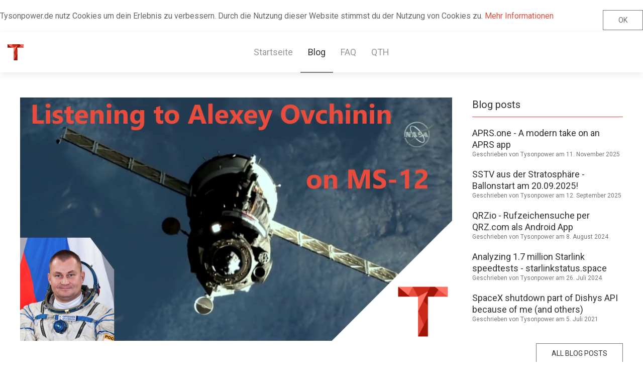

--- FILE ---
content_type: text/html; charset=UTF-8
request_url: https://tysonpower.de/blog/received-cosmonaut-alexey-ovchinin-aboard-soyuz-ms-12
body_size: 4666
content:
<!DOCTYPE html>
<html>
    <head>
        <meta charset="utf-8">
        <meta http-equiv="X-UA-Compatible" content="IE=edge">
        <meta name="viewport" content="width=device-width, initial-scale=1">
        <link href="https://fonts.googleapis.com/css?family=Roboto:100,300,400,400i,500,700" rel="stylesheet">
                <meta name="generator" content="Pagekit">
        <link rel="canonical" href="https://tysonpower.de/blog/received-cosmonaut-alexey-ovchinin-aboard-soyuz-ms-12">
        <meta property="twitter:card" content="summary_large_image">
        <meta property="twitter:site" content="@Tysonpower">
        <meta property="og:site_name" content="Tysonpower.de">
        <meta property="og:title" content="Received Cosmonaut Alexey Ovchinin aboard Soyuz MS-12">
        <meta property="og:description" content="On the 14th march 2019 at 19:14 UTC the Soyuz MS-12 started from Baikonur, Kazakhstan with Astronauts Nick Hague, Christina H Koch and Cosmonaut Alexe...">
        <meta property="og:url" content="https://tysonpower.de/blog/received-cosmonaut-alexey-ovchinin-aboard-soyuz-ms-12">
        <link href="" rel="shortcut icon" type="image/x-icon">
        <link href="" rel="apple-touch-icon-precomposed">
        <title>Received Cosmonaut Alexey Ovchinin aboard Soyuz MS-12 | Tysonpower.de</title>
        <meta property="og:type" content="article">
        <meta property="article:published_time" content="2019-03-16T14:15:17+00:00">
        <meta property="article:modified_time" content="2019-03-17T17:41:16+00:00">
        <meta property="article:author" content="Tysonpower">
        <meta property="og:image" content="https://tysonpower.de/storage/blog_thumbnails/thn_Receiving_Alexey_on_ms12.png">
        <link href="/packages/tysonpower/theme-tyone/css/uikit.min.css?v=346f" rel="stylesheet">
        <link href="/packages/tysonpower/theme-tyone/css/ty.css?v=346f" rel="stylesheet">
        <link href="/packages/tysonpower/theme-tyone/css/theme.css?v=346f" rel="stylesheet">
        <script>var $comments = {"config":{"post":26,"enabled":false,"requireinfo":true,"max_depth":5,"user":{"name":null,"isAuthenticated":false,"canComment":false,"skipApproval":false}}};</script>
        <script>var $pagekit = {"url":"","csrf":"340a4883ca1a47c6ed8ea92997f6b8f014ae5759"};</script>
        <script src="/app/assets/vue/dist/vue.min.js?v=346f"></script>
        <script src="/app/assets/jquery/dist/jquery.min.js?v=346f"></script>
        <script src="/app/assets/lodash/lodash.min.js?v=346f"></script>
        <script src="/system/intl/de_DE?v=346f"></script>
        <script src="/app/system/app/bundle/vue.js?v=346f"></script>
        <script src="/packages/pagekit/blog/app/bundle/post.js?v=346f"></script>
        <script src="/packages/pagekit/blog/app/bundle/comments.js?v=346f"></script>
        <script src="/packages/tysonpower/theme-tyone/js/jquery.min.js?v=346f"></script>
        <script src="/packages/tysonpower/theme-tyone/js/uikit.min.js?v=346f"></script>
        <script src="/packages/tysonpower/theme-tyone/js/uikit-icons.min.js?v=346f"></script>
        <script src="/packages/tysonpower/theme-tyone/js/fontawesome-all.min.js?v=346f"></script>
        <script src="/packages/tysonpower/theme-tyone/js/theme.js?v=346f"></script>
        <script src="/packages/tysonpower/theme-tyone/js/cookieConsent.js?v=346f"></script>
<script defer data-domain="tysonpower.de" src="https://analytics.tynet.eu/js/script.js"></script>

<link href="/storage/Tysonpower%20Logo%2032x32.png" rel="shortcut icon" type="image/x-icon">
<script async src="https://www.googletagmanager.com/gtag/js?id=UA-34833572-1"></script>
<script>
  window.dataLayer = window.dataLayer || [];
  function gtag(){dataLayer.push(arguments);}
  gtag('js', new Date());

  gtag('config', 'UA-34833572-1');
</script>

<style>
    a.bmc-btn {
        min-width: 1rem;
        font-size: 1rem;
        height: 3rem;
    }
    span.bmc-btn-text {
        color: white;
    }
</style>
                                                                                
        <div id="cookieConsentBanner" class="ty-cookie-wrapper">
            <div class="ty-cookie-container">
                <a href="#" id="#cookieConsent" class="uk-button uk-float-right" onclick="ty_cc_setCookie();return false;">OK</a>
                <p class="ty-cookie-msg">Tysonpower.de nutz Cookies um dein Erlebnis zu verbessern. Durch die Nutzung dieser Website stimmst du der Nutzung von Cookies zu. <a href="/datenschutz">Mehr Informationen</a></p>
            </div>
        </div>

    </head>
    <body id=up>
        <!-- Render menu position -->
        <nav class="uk-navbar-container ty-navbar-container uk-box-shadow-medium" uk-navbar="boundary-align: true; align: center;" uk-sticky>
        <div class="uk-navbar-left">
            <!-- Render logo or title with site URL -->
            <a class="uk-navbar-item uk-logo ty-navbar-brand" href="/">
                                    <img src="/storage/Tysonpower%20Logo%2032x32.png" alt="">
                            </a>
        </div>

                        <div class="uk-navbar-center">
                <ul class="uk-navbar-nav">

        <li class="" >
        <a href="/">Startseite</a>

        
    </li>
        <li class=" uk-active" >
        <a href="/blog">Blog</a>

        
    </li>
        <li class="" >
        <a href="/faq">FAQ</a>

        
    </li>
        <li class="" >
        <a href="/qth">QTH</a>

        
    </li>
    
</ul>
            </div>
            
        </nav>
        <div class="uk-container uk-container-center">
        <!-- Render content -->
            <div class="uk-grid" uk-grid>
                <div class="uk-width-expand">
                    
<article class="uk-article ty-post-article">

        <img class="ty-article-thnimg" src="/storage/blog_thumbnails/thn_Receiving_Alexey_on_ms12.png" alt="Thn Receiving Alexey on ms12">
    
    <h1 class="uk-article-title ty-post-title">Received Cosmonaut Alexey Ovchinin aboard Soyuz MS-12</h1>

    <p class="uk-article-meta ty-post-meta">
        Geschrieben von Tysonpower am <time datetime="2019-03-16T14:15:17+00:00" v-cloak>{{ "2019-03-16T14:15:17+00:00" | date "longDate" }}</time>    </p>

    <p>On the 14th march 2019 at 19:14 UTC the Soyuz MS-12 started from Baikonur, Kazakhstan with Astronauts Nick Hague, Christina H Koch and Cosmonaut Alexey Ovchinin Aboard. The flight to the ISS only took around 6 hours this time, and docking was planned for around 1:00 UTC the next Day.</p>
<p>There was a good pass of the ISS over my QTH here near Cologne, Germany just the Orbit before the planned Docking of the Soyuz MS-12 to the ISS. So i quickly tuned my SDR, that was connected to my QFH at the Roof as usual, to the VHF Frequency of the Soyuz capsule. And i got something!!!</p>
<p>As you can see in the Video below, i was able to receive Alexey Ovchinin and hear him loud and clear calling the Moscow Flight Control Center and after some issues reporting the current approach rate. Thanks to <a href="https://twitter.com/ua4wiy_">@ua4wiy_</a> on Twitter for translating!</p>
<iframe src="https://www.youtube.com/embed/X5yiix8LB5g?controls=1" width="690" height="390" allowfullscreen=""></iframe>

<p><strong>Try it yourself!</strong></p>
<p>As you saw you can Receive some really cool things just with a simple and cheap Antenna and an SDR.
I used my Airspy mini SDR on my self made <a href="https://www.youtube.com/watch?v=6Re2__Qq7jY">QFH Antenna (Video: Build a QFH)</a>, but an 20$ RTL-SDR would have worked as well. You can also use a V-Dipole Antenna <a href="https://www.youtube.com/watch?v=mGPpEhBBoAs">Video: Build a V-Dipole</a> that you can build for almost nothing and get similar results. So get an SDR and have fun with Signals from Space!</p>

    
<div id="comments" v-cloak>

    <div class="uk-margin-large-top" v-show="config.enabled || comments.length">

        <template v-if="comments.length">

            <h2 class="uk-h4">{{ 'Comments (%count%)' | trans {count:count} }}</h2>

            <ul class="uk-comment-list">
                <comment v-for="comment in tree[0]" :comment="comment"></comment>
            </ul>

        </template>

        <div class="uk-alert" v-for="message in messages">{{ message }}</div>

        <div v-el:reply v-if="config.enabled"></div>

        <p v-else>{{ 'Comments are closed.' | trans }}</p>

    </div>

</div>

<script id="comments-item" type="text/template">

    <li :id="'comment-'+comment.id">

        <article class="uk-comment" :class="{'uk-comment-primary': comment.special}">

            <header class="uk-comment-header">

                <img class="uk-comment-avatar" width="40" height="40" :alt="comment.author" v-gravatar="comment.email">

                <h3 class="uk-comment-title">{{ comment.author }}</h3>

                <p class="uk-comment-meta" v-if="comment.status">
                    <time :datetime="comment.created">{{ comment.created | relativeDate }}</time>
                    | <a class="uk-link-muted" :href="permalink" data-uk-smooth-scroll>#</a>
                </p>

                <p class="uk-comment-meta" v-else>{{ 'The comment is awaiting approval.' }}</p>

            </header>

            <div class="uk-comment-body">

                <p>{{{ comment.content }}}</p>

                <p v-if="showReplyButton"><a href="#" @click.prevent="replyTo">{{ 'Reply' | trans }}</a></p>

            </div>

            <div class="uk-alert" v-for="message in comment.messages">{{ message }}</div>

            <div v-el:reply v-if="config.enabled"></div>

        </article>

        <ul v-if="tree[comment.id] && depth < config.max_depth">
            <comment v-for="comment in tree[comment.id]" :comment="comment"></comment>
        </ul>

    </li>

    <comment v-for="comment in remainder" :comment="comment"></comment>

</script>

<script id="comments-reply" type="text/template">

    <div class="uk-margin-large-top js-comment-reply">

        <h2 class="uk-h4">{{ 'Leave a comment' | trans }}</h2>

        <div class="uk-alert uk-alert-danger" v-show="error">{{ error }}</div>

        <form class="uk-form uk-form-stacked" v-if="user.canComment" v-validator="form" @submit.prevent="save | valid">

            <p v-if="user.isAuthenticated">{{ 'Logged in as %name%' | trans {name:user.name} }}</p>

            <template v-else>

                <div class="uk-form-row">
                    <label for="form-name" class="uk-form-label">{{ 'Name' | trans }}</label>
                    <div class="uk-form-controls">
                        <input id="form-name" class="uk-form-width-large" type="text" name="author" v-model="author" v-validate:required>

                        <p class="uk-form-help-block uk-text-danger" v-show="form.author.invalid">{{ 'Name cannot be blank.' | trans }}</p>
                    </div>
                </div>

                <div class="uk-form-row">
                    <label for="form-email" class="uk-form-label">{{ 'Email' | trans }}</label>
                    <div class="uk-form-controls">
                        <input id="form-email" class="uk-form-width-large" type="email" name="email" v-model="email" v-validate:email>

                        <p class="uk-form-help-block uk-text-danger" v-show="form.email.invalid">{{ 'Email invalid.' | trans }}</p>
                    </div>
                </div>

            </template>

            <div class="uk-form-row">
                <label for="form-comment" class="uk-form-label">{{ 'Comment' | trans }}</label>
                <div class="uk-form-controls">
                    <textarea id="form-comment" class="uk-form-width-large" name="content" rows="10" v-model="content" v-validate:required></textarea>

                    <p class="uk-form-help-block uk-text-danger" v-show="form.content.invalid">{{ 'Comment cannot be blank.' | trans }}</p>
                </div>
            </div>

            <p>
                <button class="uk-button uk-button-primary" type="submit" accesskey="s">{{ 'Submit' | trans }}</button>
                <button class="uk-button" accesskey="c" v-if="parent" @click.prevent="cancel">{{ 'Cancel' | trans }}</button>
            </p>

        </form>

        <template v-else>
            <p v-show="user.isAuthenticated">{{ 'You are not allowed to post comments.' | trans }}</p>
            <p v-else><a :href="login">{{ 'Please login to leave a comment.' | trans }}</a></p>
        </template>

    </div>

</script>

</article>
                </div>
                <div class="ty-width-sidebar uk-visible@m">
                    <!-- Render widget position -->
                                            <div class="ty-widget uk-clearfix">
                        <div>

    <h3>Blog posts</h3>

    
<div id="blogposts">

			<ul class="uk-list uk-list-line">
							<li>
					<article class="uk-grid uk-grid-match">
												<div class="uk-width-1-1">
							<h1 class="uk-h2">
								<a href="/blog/aprs-one-a-modern-take-on-an-aprs-app">APRS.one - A modern take on an APRS app</a></h1>
															<p class="uk-article-meta uk-margin-remove">
									Geschrieben von Tysonpower am <time datetime="2025-11-11T20:00:00+00:00" v-cloak>{{ "2025-11-11T20:00:00+00:00" | date "longDate" }}</time>								</p>
							                            													</div>
					</article>
				</li>
							<li>
					<article class="uk-grid uk-grid-match">
												<div class="uk-width-1-1">
							<h1 class="uk-h2">
								<a href="/blog/sstv-aus-der-stratosph%C3%A4re-ballonstart-am-20-09-2025">SSTV aus der Stratosphäre - Ballonstart am 20.09.2025!</a></h1>
															<p class="uk-article-meta uk-margin-remove">
									Geschrieben von Tysonpower am <time datetime="2025-09-12T16:00:13+00:00" v-cloak>{{ "2025-09-12T16:00:13+00:00" | date "longDate" }}</time>								</p>
							                            													</div>
					</article>
				</li>
							<li>
					<article class="uk-grid uk-grid-match">
												<div class="uk-width-1-1">
							<h1 class="uk-h2">
								<a href="/blog/qrzio-rufzeichensuche-per-qrz-com-als-app">QRZio - Rufzeichensuche per QRZ.com als Android App</a></h1>
															<p class="uk-article-meta uk-margin-remove">
									Geschrieben von Tysonpower am <time datetime="2024-08-08T13:25:07+00:00" v-cloak>{{ "2024-08-08T13:25:07+00:00" | date "longDate" }}</time>								</p>
							                            													</div>
					</article>
				</li>
							<li>
					<article class="uk-grid uk-grid-match">
												<div class="uk-width-1-1">
							<h1 class="uk-h2">
								<a href="/blog/analyzing-1-7-million-starlink-speedtests-starlinkstatus-space">Analyzing 1.7 million Starlink speedtests - starlinkstatus.space</a></h1>
															<p class="uk-article-meta uk-margin-remove">
									Geschrieben von Tysonpower am <time datetime="2024-07-26T08:22:00+00:00" v-cloak>{{ "2024-07-26T08:22:00+00:00" | date "longDate" }}</time>								</p>
							                            													</div>
					</article>
				</li>
							<li>
					<article class="uk-grid uk-grid-match">
												<div class="uk-width-1-1">
							<h1 class="uk-h2">
								<a href="/blog/spacex-shutdown-part-of-dishys-api-because-of-me-and-others">SpaceX shutdown part of Dishys API because of me (and others)</a></h1>
															<p class="uk-article-meta uk-margin-remove">
									Geschrieben von Tysonpower am <time datetime="2021-07-05T13:20:00+00:00" v-cloak>{{ "2021-07-05T13:20:00+00:00" | date "longDate" }}</time>								</p>
							                            													</div>
					</article>
				</li>
					</ul>
	
			<div class="uk-button uk-margin-top uk-text-right">
			<a href="/blog">All blog posts</a>
		</div>
	
</div>

</div>
                        </div>
                                                                <div class="ty-widget uk-clearfix">
                        <div>

    <h3>Werbung</h3>

    <script async src="//pagead2.googlesyndication.com/pagead/js/adsbygoogle.js"></script>
<!-- Tysonpower.de -->
<ins class="adsbygoogle"
     style="display:inline-block;width:300px;height:600px"
     data-ad-client="ca-pub-2987121730287592"
     data-ad-slot="6461247476"></ins>
<script>
(adsbygoogle = window.adsbygoogle || []).push({});
</script>
</div>
                        </div>
                                                        </div>
            </div>
        </div>
        <div class="uk-width-1-1 ty-footer" data-uk-sticky>
            <div class="uk-container uk-container-center"> 
                <div class="uk-grid" uk-grid>    
	<div class="uk-width-1-1 uk-width-1-3@m">
        <h4>Made and hosted in Germany.<br> © 2010 - 2025 Tysonpower.de</h4>
    <br><br><a href="/impressum">Impressum</a> - <a href="/datenschutz">Datenschutz</a>
    </div>
    <div class="uk-width-1-1 uk-width-1-3@m">
        <h4>Links</h4>
        <ul class="uk-list">
            <li><a href="https://twitter.com/tysonpower"><i class="fab fa-lg fa-twitter"></i> @Tysonpower</a></li>
            <li><a href="https://youtube.com/tysonpower2010"><i class="fab fa-lg fa-youtube"></i> Youtube Kanal</a></li>
            <li><a href="https://thingiverse.com/Tysonpower"><i class="fas fa-lg fa-cube"></i> Thingiverse</a></li>
            <li><a href="mailto:support@tysonpower.de"><i class="fas fa fa-lg fa-envelope"></i> support@tysonpower.de</a></li>
        </ul>
    </div>
    <div class="uk-width-1-1 uk-width-1-3@m">
        <h4>Teil von Tynet</h4>
        <ul class="uk-list">
            <li><a href="https://tynet.eu">Tynet.eu</a></li>
            <li>Donate a Coffee:<br><a href="https://paypal.me/tyneteu"><img src="https://www.paypalobjects.com/webstatic/de_DE/i/de-pp-logo-100px.png"/></a></li>
        	<li>
            <script type='text/javascript' src='https://storage.ko-fi.com/cdn/widget/Widget_2.js'></script><script type='text/javascript'>kofiwidget2.init('Support Me on Ko-fi', '#e74c3c', 'C0C67UDEB');kofiwidget2.draw();</script> 
            </li>
        </ul>
    </div>
</div>            </div>
        </div>
    </body>
</html>


--- FILE ---
content_type: text/html; charset=utf-8
request_url: https://www.google.com/recaptcha/api2/aframe
body_size: 266
content:
<!DOCTYPE HTML><html><head><meta http-equiv="content-type" content="text/html; charset=UTF-8"></head><body><script nonce="fF3iJR29aCYrax3lfjuuIw">/** Anti-fraud and anti-abuse applications only. See google.com/recaptcha */ try{var clients={'sodar':'https://pagead2.googlesyndication.com/pagead/sodar?'};window.addEventListener("message",function(a){try{if(a.source===window.parent){var b=JSON.parse(a.data);var c=clients[b['id']];if(c){var d=document.createElement('img');d.src=c+b['params']+'&rc='+(localStorage.getItem("rc::a")?sessionStorage.getItem("rc::b"):"");window.document.body.appendChild(d);sessionStorage.setItem("rc::e",parseInt(sessionStorage.getItem("rc::e")||0)+1);localStorage.setItem("rc::h",'1768425223978');}}}catch(b){}});window.parent.postMessage("_grecaptcha_ready", "*");}catch(b){}</script></body></html>

--- FILE ---
content_type: text/css
request_url: https://tysonpower.de/packages/tysonpower/theme-tyone/css/ty.css?v=346f
body_size: 592
content:
/* General styles */
body {
    background-color: white;  
}
* {
    font-family: 'Roboto', sans-serif !important;
    border-collapse: collapse;
    box-sizing: border-box;
}

a {
    color: #e74c3c;
    transition: all 0.5s ease-out;
    -webkit-transition: all 0.5s ease-out; 
}
a:hover {
    color: #c0392b;
    text-decoration: none;
}

article h1 {
    font-weight: 100;
}
article h3 {
    font-weight: 300;
}

article h4{
    padding-left: 20px;
    font-weight: 300;
    font-size: 18px;
}

.uk-container {
    padding-top: 50px;
    padding-bottom: 50px;
    color: black;
}

h1.uk-article-title, h1.uk-article-title a  {
    font-weight: 100;
    font-size: 40px;
    color: black;
    padding-bottom: 20px;
}
h1.uk-article-title a:hover {
    color: #e74c3c;
}

h1.uk-article-title a.uk-button {
    font-size: 20px;
    float: right;
    margin-top: 10px;
}

/* Buttons */
.uk-button {
    border: 1px solid #777;
    margin-top: 0px;
}
.uk-button:hover {
    border-color: #e74c3c;
    color: #e74c3c !important;
}

/*content*/
.ty-content {
    padding-left: 0px;
    padding-right: 20px;
}

/* Sidebar */
.ty-width-sidebar {
    width: 340px;
}

.ty-widget {
    margin-bottom: 40px;
}
.ty-widget h3 {
    font-size: 20px;
    padding-bottom: 10px;
    border-bottom: 1px solid #e74c3c;
}

/* Navbar */
.uk-navbar-container.ty-navbar-container {
    background-color: white;
}

.uk-navbar-container.ty-navbar-container ul li {
    border-bottom: 2px solid transparent; 
    transition: all 0.5s ease-out;
    -webkit-transition: all 0.5s ease-out;
}

.uk-navbar-container.ty-navbar-container ul li:hover, .uk-navbar-container.ty-navbar-container ul li.uk-active:hover {
    border-bottom: 2px solid #e74c3c; 
}

.uk-navbar-container.ty-navbar-container ul li a {
    font-size: 18px;
    font-weight: 400;
    text-transform: capitalize; 
}

.uk-navbar-container.ty-navbar-container ul li.uk-active {
    border-bottom: 2px solid #777;
}


/* Article */
.ty-page-article p, .ty-post-article p, .ty-posts-article p {
    font-size: 16px;
    font-weight: 400;
}

/*blog*/
.uk-article.ty-posts-article+.uk-article.ty-posts-article {
    margin-top: 100px;
}

/* widget blogposts*/
#blogposts h1 {
    font-size: 18px;
    margin-bottom: 0px;
}
#blogposts a {
    color: #333;
}
#blogposts a:hover {
    color: #e74c3c;
}
#blogposts .uk-button {
    float: right;
}
#blogposts .uk-article-meta, #blogposts .uk-article-meta time{
    font-size: 12px;
    font-weight: 400;
    color: #777;
}
#blogposts li {
    margin-bottom: 20px;
}


/* footer */
.ty-footer {
    border-top: 1px solid #e74c3c;
}

.ty-footer h4 {
    font-size: 16px;
    font-weight: 500;
}

.ty-footer a, .ty-footer a > path {
    color: #777;
}
.ty-footer a:hover, .ty-footer a:hover > path {
    color: #e74c3c;
}

/* table */
.uk-table caption {
    font-size: 18px;
    font-weight: 500;
    padding-bottom: 10px;
    color: black;
}

--- FILE ---
content_type: text/css
request_url: https://tysonpower.de/packages/tysonpower/theme-tyone/css/theme.css?v=346f
body_size: 183
content:
/*
 * Theme CSS
 */

/*
 * Nav
 */

.uk-nav {}

.uk-active {}

.uk-parent {}

.uk-nav-sub {}

/*
 * Page and Posts
 */

.uk-article {}

.uk-article-title {}

.uk-article-meta{}

/*
 * Subnav
 */

.uk-subnav {}

/*
 * Pagination
 */

.uk-pagination {}

.uk-pagination-previous {}

.uk-pagination-next {}

/*
 * Comment
 */

.uk-comment-list {}

.uk-comment {}

.uk-comment-header {}

.uk-comment-avatar {}

.uk-comment-title {}

.uk-comment-meta {}

.uk-comment-meta {}

.uk-comment-body {}

/*
 * Form
 */

.uk-form {}

.uk-form-stacked {}

.uk-form-row {}

.uk-form-label {}

.uk-form-controls {}

.uk-form-width-medium {}

.uk-form-width-large {}

.uk-form-help-block

/*
 * Button
 */

.uk-button {}

.uk-button-primary {}

/*
 * Utility
 */

.uk-width-1-1 {}

.uk-margin {}

.uk-margin-large {}

.uk-h4 {}

.uk-text-danger {}

.uk-link-muted {}

.uk-display-block{}

--- FILE ---
content_type: application/javascript
request_url: https://tysonpower.de/system/intl/de_DE?v=346f
body_size: 10207
content:
var $locale = {"DATETIME_FORMATS":{"AMPMS":["vorm.","nachm."],"DAY":["Sonntag","Montag","Dienstag","Mittwoch","Donnerstag","Freitag","Samstag"],"ERANAMES":["v. Chr.","n. Chr."],"ERAS":["v. Chr.","n. Chr."],"FIRSTDAYOFWEEK":0,"MONTH":["Januar","Februar","M\u00e4rz","April","Mai","Juni","Juli","August","September","Oktober","November","Dezember"],"SHORTDAY":["So.","Mo.","Di.","Mi.","Do.","Fr.","Sa."],"SHORTMONTH":["Jan.","Feb.","M\u00e4rz","Apr.","Mai","Juni","Juli","Aug.","Sep.","Okt.","Nov.","Dez."],"STANDALONEMONTH":["Januar","Februar","M\u00e4rz","April","Mai","Juni","Juli","August","September","Oktober","November","Dezember"],"WEEKENDRANGE":[5,6],"fullDate":"EEEE, d. MMMM y","longDate":"d. MMMM y","medium":"dd.MM.y HH:mm:ss","mediumDate":"dd.MM.y","mediumTime":"HH:mm:ss","short":"dd.MM.yy HH:mm","shortDate":"dd.MM.yy","shortTime":"HH:mm"},"NUMBER_FORMATS":{"CURRENCY_SYM":"\u20ac","DECIMAL_SEP":",","GROUP_SEP":".","PATTERNS":[{"gSize":3,"lgSize":3,"maxFrac":3,"minFrac":0,"minInt":1,"negPre":"-","negSuf":"","posPre":"","posSuf":""},{"gSize":3,"lgSize":3,"maxFrac":2,"minFrac":2,"minInt":1,"negPre":"-","negSuf":"\u00a0\u00a4","posPre":"","posSuf":"\u00a0\u00a4"}]},"id":"de-de","localeID":"de_DE","TIMESPAN_FORMATS":{"ago":{"second":{"default":{"one":"Vor {0} Sekunde","other":"Vor {0} Sekunden"}},"minute":{"default":{"one":"Vor {0} Minute","other":"Vor {0} Minuten"}},"hour":{"default":{"one":"Vor {0} Stunde","other":"Vor {0} Stunden"}},"day":{"default":{"one":"Vor {0} Tag","other":"Vor {0} Tagen"}},"week":{"default":{"one":"Vor {0} Woche","other":"Vor {0} Wochen"}},"month":{"default":{"one":"Vor {0} Monat","other":"Vor {0} Monaten"}},"year":{"default":{"one":"Vor {0} Jahr","other":"Vor {0} Jahren"}}},"until":{"second":{"default":{"one":"In {0} Sekunde","other":"In {0} Sekunden"}},"minute":{"default":{"one":"In {0} Minute","other":"In {0} Minuten"}},"hour":{"default":{"one":"In {0} Stunde","other":"In {0} Stunden"}},"day":{"default":{"one":"In {0} Tag","other":"In {0} Tagen"}},"week":{"default":{"one":"In {0} Woche","other":"In {0} Wochen"}},"month":{"default":{"one":"In {0} Monat","other":"In {0} Monaten"}},"year":{"default":{"one":"In {0} Jahr","other":"In {0} Jahren"}}},"none":{"second":{"default":{"one":"{0} Sekunde","other":"{0} Sekunden"},"short":{"one":"{0} Sek.","other":"{0} Sek."},"abbreviated":{"one":"{0}s","other":"{0}s"}},"minute":{"default":{"one":"{0} Minute","other":"{0} Minuten"},"short":{"one":"{0} Min.","other":"{0} Min."},"abbreviated":{"one":"{0}m","other":"{0}m"}},"hour":{"default":{"one":"{0} Stunde","other":"{0} Stunden"},"short":{"one":"{0} Std.","other":"{0} Std."},"abbreviated":{"one":"{0}h","other":"{0}h"}},"day":{"default":{"one":"{0} Tag","other":"{0} Tage"},"short":{"one":"{0} Tag","other":"{0} Tage"},"abbreviated":{"one":"{0}d","other":"{0}d"}},"week":{"default":{"one":"{0} Woche","other":"{0} Wochen"},"short":{"one":"{0} Woche","other":"{0} Wochen"}},"month":{"default":{"one":"{0} Monat","other":"{0} Monate"},"short":{"one":"{0} Monat","other":"{0} Monate"}},"year":{"default":{"one":"{0} Jahr","other":"{0} Jahre"},"short":{"one":"{0} Jahr","other":"{0} Jahre"}}},"localeID":"de"},"locale":"de_DE","translations":{"de_DE":{"messages":{"Select Image":"Bild ausw\u00e4hlen","Add Image":"Bild hinzuf\u00fcgen","Select Video":"Video ausw\u00e4hlen","Ok":"Ok","Cancel":"Abbrechen","Image":"Bild","URL":"URL","Alt":"Alt","Update":"Update","Select":"Ausw\u00e4hlen","1":"1","2":"2","3":"3","4":"4","5":"5","6":"6","7":"7","8":"8","9":"9","10":"10","15":"15","20":"20","25":"25","30":"30","33":"33","40":"40","50":"50","100":"100","Settings":"Einstellungen","Widgets":"Widgets","Menus":"Men\u00fcs","Users":"Benutzer","Permissions":"Rechte","Roles":"Rollen","Access":"Zugriff","Manage media files":"Dateien verwalten","Manage menus":"Men\u00fcs verwalten","Manage widgets":"Widgets verwalten","Manage themes":"Themes verwalten","Manage extensions":"Extensions verwalten","Apply system updates":"Systemupdate durchf\u00fchren","Access admin area":"Zugang zum Admin-Bereich","Access system settings":"Zugang zu den Systemeinstellungen","Manage user permissions":"Benutzerrechte verwalten","Manage users":"Benutzer verwalten","Use the site in maintenance mode":"Wartungsmodus aktivieren und Seite sperren","Warning: Give to trusted roles only; this permission has security implications.":"Warnung: Diese Rechte haben Auswirkungen auf die Sicherheit der Seite. \u00dcbertrage sie nur auf vertrauensw\u00fcrdige Personen.","Cache":"Cache","Save":"Speichern","Developer":"Entwickler","Disable cache":"Cache deaktivieren","Clear Cache":"Cache leeren","Select Cache to Clear":"W\u00e4hle die zu l\u00f6schenden Cache-Dateien","System Cache":"Systemcache","Temporary Files":"Tempor\u00e4re Dateien","Clear":"Leeren","Title":"Titel","Location":"Ort","No location found.":"Kein Ort gefunden.","Number of Posts":"Anzahl der Posts","Post Content":"Postinhalt","Don't show":"Nicht anzeigen","Show on all posts":"In allen Posts anzeigen","Only show on first post.":"Nur im ersten Post anzeigen.","Unable to retrieve feed data.":"Feed-Daten k\u00f6nnen nicht geladen werden.","No URL given.":"Keine URL angegeben.","Unit":"Einheit","Metric":"Metrisch","Imperial":"Imperial","Dashboard":"Dashboard","Widget deleted.":"Widget gel\u00f6scht.","Widgets reordered.":"Widgetreihenfolge wurde aktualisiert.","Pagekit %version% is available.":"Pagekit %version% zur Aktualisierung verf\u00fcgbar.","Add Widget":"Widget hinzuf\u00fcgen","Select Link":"Link ausw\u00e4hlen","Add Video":"Video hinzuf\u00fcgen","Add Link":"Link hinzuf\u00fcgen","Url":"URL","Width":"Breite","Height":"H\u00f6he","Autoplay":"Automatische Wiedergabe","Controls":"Steuerung","Loop":"Wiederholen","Muted":"Stumm","Poster Image":"Vorschaubild","File":"Datei","Name":"Name","Add Folder":"Verzeichnis hinzuf\u00fcgen","{0} %count% Files|{1} %count% File|]1,Inf[ %count% Files":"{0} %count% Dateien|{1} %count% Datei|]1,Inf[ %count% Dateien","Home":"Home","Folder Name":"Verzeichnisname","Rename":"Umbenennen","Upload":"Hochladen","No files found.":"Keine Dateien gefunden.","{1} %count% File selected|]1,Inf[ %count% Files selected":"{1} %count% Datei ausgew\u00e4hlt|]1,Inf[ %count% Dateien ausgew\u00e4hlt","Size":"Gr\u00f6\u00dfe","Modified":"Zuletzt ge\u00e4ndert","Invalid path.":"Ung\u00fcltiger Pfad.","Permission denied.":"Zugriff verweigert.","Invalid file name.":"Ung\u00fcltiger Dateiname.","Folder already exists.":"Verzeichnis existiert bereits.","Directory created.":"Verzeichnis wurde erstellt.","Unable to create directory.":"Verzeichnis kann nicht erstellt werden.","Unable to rename.":"Kann nicht umbenannt werden.","Renamed.":"Dateien wurden umbenannt.","Unable to remove.":"Kann nicht gel\u00f6scht werden.","Removed selected.":"Ausgew\u00e4hlte Dateien wurden gel\u00f6scht.","No files uploaded.":"Es wurden keine Dateien hochgeladen.","Uploaded file invalid. (%s)":"Hochgeladene Datei ung\u00fcltig. (%s)","Upload complete.":"Dateien wurden hochgeladen.","Unable to upload.":"Hochladen leider nicht m\u00f6glich.","n\/a":"n\/a","%d Bytes":"%d Bytes","%d  KB":"%d  KB","%d  MB":"%d  MB","%d  GB":"%d  GB","%d TB":"%d TB","%d PB":"%d PB","%d EB":"%d EB","%d ZB":"%d ZB","%d YB":"%d YB","Storage":"Storage","Info":"Info","System":"System","PHP":"PHP","Database":"Datenbank","Setting":"Einstellung","Value":"Wert","Pagekit Version":"Pagekit Version","Web Server":"Webserver","User Agent":"User-Agent","Version":"Version","Handler":"Handler","Built On":"Erstellt am","Extensions":"Extensions","Driver":"Treiber","Client":"Client","Permission":"Berechtigung","Path":"Pfad","Status":"Status","Writable":"Beschreibbar","Unwritable":"Nicht beschreibbar","Mail":"Mail","From Email":"Absender E-Mail","From Name":"Absender","Mailer":"Mailer","PHP Mailer":"PHP Mailer","SMTP Mailer":"SMTP Mailer","SMTP Port":"SMTP Port","SMTP Host":"SMTP Host","SMTP User":"SMTP Benutzer","SMTP Password":"SMTP Passwort","Show":"Anzeigen","SMTP Encryption":"SMTP Verschl\u00fcsselung","None":"Nichts","SSL":"SSL","TLS":"TLS","Please enable the PHP Open SSL extension.":"Bitte aktiviere die PHP Open SSL Extension.","Check Connection":"Verbindung \u00fcberpr\u00fcfen","Send Test Email":"Test E-Mail senden","Connection established!":"Verbindung wurde hergestellt!","Connection not established! (%s)":"Verbindung konnte nicht hergestellt werden! (%s)","Test email!":"Test E-Mail!","Testemail":"Test E-Mail","Mail successfully sent!":"Die E-Mail wurde erfolgreich versendet!","Mail delivery failed!":"E-Mail Zustellung fehlgeschlagen!","Mail delivery failed! (%s)":"E-Mail Zustellung fehlgeschlagen! (%s)","Localization":"Sprache","Site Locale":"Website-Sprache","Admin Locale":"Administrator-Sprache","Is your language not available? Please help out by translating Pagekit into your own language on %link%.":"Ist deine Sprache nicht dabei? Vielleicht kannst du uns auf %link% bei der \u00dcbersetzung in deine Sprache behilflich sein.","Enable debug mode":"Debug-Modus aktivieren","Enable debug toolbar":"Debug-Toolbar aktivieren","Please enable the SQLite database extension.":"Bitte aktiviere die SQLite Datenbank Extension von PHP.","Menu Title":"Men\u00fc-Titel","%type% saved.":"%type% wurde gespeichert.","Pages moved to %menu%.":"Die Seiten wurden nach %menu% verschoben.","Trash":"Papierkorb","View":"Ansicht","Title cannot be blank.":"Titel darf nicht leer sein.","Extension":"Extension","Code":"Code","Meta":"Meta","General":"Allgemein","Maintenance":"Wartung","Invalid url.":"Ung\u00fcltige URL.","Type":"Typ","Link":"Link","URL Alias":"URL Alias","Redirect":"Weiterleitung","Description":"Beschreibung","Enable Markdown":"Markdown aktivieren","Slug":"Slug","Disabled":"Deaktiviert","Enabled":"Aktiviert","Restrict Access":"Zugriff einschr\u00e4nken","Menu":"Men\u00fc","Hide in menu":"Im Men\u00fc verstecken","Insert code in the header and footer of your theme. This is useful for tracking codes and meta tags.":"Hier kann zus\u00e4tzlicher Code im Header und im Footer erg\u00e4nzt werden, z.B. f\u00fcr Tracking-Codes und Meta-Tags.","Header":"Header","Footer":"Footer","Site title cannot be blank.":"Seitenname darf nicht leer sein.","Logo":"Logo","Favicon":"Favicon","Appicon":"Appicon","Offline":"Offline","Put the site offline and show the offline message.":"Wartungsmodus aktivieren und die Offline-Nachricht anzeigen.","Message":"Nachricht","- Menu -":"- Men\u00fc -","Start Level":"Startlevel","Depth":"Ebenen","No Limit":"Kein Limit","Sub Items":"Unterpunkte","Show all":"Alle anzeigen","Show only for active item":"Nur bei aktiven Punkten anzeigen","Invalid name.":"Ung\u00fcltiger Name.","Invalid id.":"Ung\u00fcltige ID.","Duplicate Menu Id.":"Doppelte Men\u00fc ID.","Node not found.":"Verkn\u00fcpfung nicht gefunden.","Invalid slug.":"Ung\u00fcltiger Slug.","Invalid type.":"Ung\u00fcltiger Typ.","Invalid node type.":"Ung\u00fcltige Verkn\u00fcpfung.","Pages":"Seiten","Page not found.":"Seite nicht gefunden.","Insufficient User Rights.":"Unzureichende Zugriffsrechte.","We'll be back soon.":"Wir sind bald wieder zur\u00fcck!","No Frontpage assigned.":"Keine Startseite zugewiesen.","Edit %type%":"%type% bearbeiten","Add %type%":"%type% hinzuf\u00fcgen","Add Menu":"Men\u00fc hinzuf\u00fcgen","Add Page":"Seite hinzuf\u00fcgen","No pages found.":"Keine Seiten gefunden.","Menu Positions":"Men\u00fc-Positionen","(Currently set to: %menu%)":"(Aktuell: %menu)","Hidden":"Versteckt","_subset":"_subset","Error":"Fehler","Username":"Benutzername","Password":"Passwort","Login":"Anmelden","Remember Me":"Angemeldet bleiben","Forgot Password?":"Passwort vergessen?","Request Password":"Passwort anfordern","Email":"E-Mail","Reset Password":"Passwort zur\u00fccksetzen","Update Pagekit":"Pagekit aktualisieren","Pagekit has been updated! Before we send you on your way, we have to update your database to the newest version.":"Pagekit wurde erfolgreich aktualisiert! Bevor es weiter geht, muss noch die Datenbank an die neue Version angepasst werden.","Visit Site":"Seite anzeigen","Logout":"Abmelden","Session expired. Please log in again.":"Sitzung abgelaufen. Bitte erneut einloggen.","New":"Neu","Filter by":"Filtern nach","User Type":"Benutzer-Typ","{0} Registered Users|{1} Registered User|]1,Inf[ Registered Users":"{0} registrierte Benutzer|{1} registrierter Benutzer|]1,Inf[ registrierte Benutzer","User Login":"Benutzer-Login","User Logout":"Benutzer-Logout","User Registration":"Benutzerregistrierung","User Profile":"Benutzerprofil","User Password Reset":"Benutzerpasswort zur\u00fccksetzen","Username cannot be blank and may only contain alphanumeric characters (A-Z, 0-9) and some special characters (\"._-\")":"Der Benutzername darf nicht leer sein und nur alphanumerische Zeichen (A-Z, 0-9) und bestimmte Sonderzeichen beinhalten (\"._-\")","Name cannot be blank.":"Name darf nicht leer sein.","Field must be a valid email address.":"Gib eine g\u00fcltige E-Mail Adresse an.","Change password":"Passwort \u00e4ndern","Last login":"Letzte Anmeldung","Registered since":"Registriert seit","Login Redirect":"Weiterleitung nach Anmeldung","Logout Redirect":"Weiterleitung nach Abmeldung","Logged in":"Angemeldet","Last registered":"Zuletzt registriert","Display":"Anzeige","Thumbnail":"Thumbnail-Ansicht","List":"Liste","Total Users":"Alle Benutzer","Hide":"Ausblenden","Number of Users":"Anzahl der Benutzer","Latest registered Users":"Zuletzt registrierte Benutzer","Latest logged in Users":"Zuletzt eingeloggte Benutzer","{0} Logged in Users|{1} Logged in User|]1,Inf[ Logged in Users":"{0} eingeloggte Benutzer|{1} eingeloggter Benutzer|]1,Inf[ eingeloggte Benutzer","Hello!":"Hallo!","A new user signed up for %site% with the username %username%. Please click the button below to approve the account.":"Ein neuer Benutzer mit dem Namen %username% hat sich auf %site% angemeldet. Bitte klicke auf den Button unten, um den Account freizuschalten.","Approve Account":"Konto freischalten","Hi %name%!":"Hallo %name%!","We got a request to reset your %site% password for %username%. If you ignore this message, your password won't be changed.":"Jemand m\u00f6chte das %site% Passwort f\u00fcr den Benutzer %username% zur\u00fccksetzen. Wenn du diese Nachricht ignorierst, bleibt dein Passwort gleich.","Thank you for signing up for %site%. Just one more step! Please click the button below to activate your account.":"Vielen Dank f\u00fcr deine Anmeldung bei %site%. Du bist nur noch einen Schritt davon entfernt dein Konto zu aktivieren.","Activate Account":"Konto aktivieren","Welcome to %site%!":"Willkommen auf %site%!","We're really happy to have you, %name%! Just login with the username %username%.":"Sch\u00f6n, dass du hier bist, %name%! Melde dich einfach mit deinem Benutzernamen %username% an.","Login Now":"Jetzt einloggen","Invalid token. Please try again.":"Ung\u00fcltiger Token. Bitte versuche es sp\u00e4ter erneut.","Invalid username or password.":"Ung\u00fcltiger Benutzername oder Passwort.","Sign in to your account":"Anmelden","Account activation":"Konto aktivieren","Your Profile":"Dein Profil","Invalid Password.":"Das Passwort ist ung\u00fcltig.","Password must be 6 characters or longer.":"Passwort muss 6 Zeichen oder l\u00e4nger sein.","Complete your registration by clicking the link provided in the mail that has been sent to you.":"Klicke den Link in der Best\u00e4tigungsmail, um die Registrierung zu vervollst\u00e4ndigen.","Your user account has been created and is pending approval by the site administrator.":"Dein Benutzerkonto wurde erstellt und wird nun von einem Administrator \u00fcberpr\u00fcft.","Your user account has been created.":"Dein Benutzerkonto wurde erfolgreich erstellt.","Invalid key.":"Ung\u00fcltiger Schl\u00fcssel.","Your email has been verified. Once an administrator approves your account, you will be notified by email.":"Deine E-Mail Adresse wurde verifiziert. Sobald ein Administrator dein Benutzerkonto aktiviert, wirst du wirst per E-Mail dar\u00fcber informiert.","The user's account has been activated and the user has been notified about it.":"Das Benutzerkonto wurde erfolgreich aktiviert und der Benutzer wurde benachrichtigt.","Your account has been activated.":"Dein Benutzerkonto wurde erfolgreich aktiviert.","Activate your %site% account.":"Aktiviere dein %site% Konto.","Unable to send verification link.":"Der Best\u00e4tigungslink konnte nicht gesendet werden!","Approve an account at %site%.":"Schalte ein %site% Konto frei. ","Reset":"Zur\u00fccksetzen","Enter a valid email address.":"G\u00fcltige E-Mail Adresse eingeben.","Unknown email address.":"Unbekannte E-Mail Adresse.","Your account has not been activated or is blocked.":"Dein Benutzerkonto wurde noch nicht aktiviert oder ist gesperrt.","Reset password for %site%.":"Passwort f\u00fcr %site% zur\u00fccksetzen.","Unable to send confirmation link.":"Aktivierungslink konnte nicht gesendet werden.","Check your email for the confirmation link.":"\u00dcberpr\u00fcfe deine E-Mails f\u00fcr den Aktivierungslink.","Enter password.":"Passwort eingeben.","Invalid password.":"Ung\u00fcltiges Passwort.","Your password has been reset.":"Dein Passwort wurde zur\u00fcckgesetzt.","Reset Confirm":"Zur\u00fccksetzen best\u00e4tigen","Reset password":"Passwort zur\u00fccksetzen","Role not found.":"Rolle nicht gefunden.","User not found.":"Benutzer wurde nicht gefunden.","Password required.":"Passwort erforderlich","Unable to block yourself.":"Du kannst dich nicht selbst sperren.","Unable to delete yourself.":"Du kannst dich nicht selbst l\u00f6schen.","Edit User":"Benutzer bearbeiten","Add User":"Benutzer hinzuf\u00fcgen","User Settings":"Benutzereinstellungen","You do not have access to the administration area of this site.":"Du hast keinen Zugang zum Administrationsbereich auf dieser Seite.","Unauthorized":"Nicht authorisiert","Your account is blocked.":"Dein Benutzerkonto wurde gesperrt.","Your account has not been activated.":"Dein Benutzerkonto wurde noch nicht aktiviert.","Slow down a bit.":"Ein wenig langsamer.","Unknown":"Unbekannt","Active":"Aktiv","Blocked":"Gesperrt","Name required.":"Name erforderlich.","Username is invalid.":"Der Benutzername ist ung\u00fcltig.","Email is invalid.":"Die E-Mail Adresse ist ung\u00fcltig.","Username not available.":"Der Benutzername ist nicht verf\u00fcgbar.","Email not available.":"Die E-Mail Adresse ist nicht verf\u00fcgbar.","Add Role":"Rolle hinzuf\u00fcgen","Registration":"Registrierung","Enabled, but approval is required.":"Aktiviert, aber Freischaltung ist erforderlich.","Verification":"Best\u00e4tigung","Require e-mail verification when a guest creates an account.":"E-Mail Verifizierung ist f\u00fcr neu registrierte Nutzer erforderlich.","User":"Benutzer","No user found.":"Es wurde kein Benutzer gefunden.","{0} %count% Users|{1} %count% User|]1,Inf[ %count% Users":"%count% Benutzer","{1} %count% User selected|]1,Inf[ %count% Users selected":"%count% Benutzer ausgew\u00e4hlt ","Sign in":"Anmelden","No account yet?":"Noch keinen Account?","Sign up now":"Jetzt registrieren","Invalid Email.":"Ung\u00fcltige E-Mail Adresse.","Current Password":"Aktuelles Passwort","New Password":"Neues Passwort","Create an account":"Benutzerkonto erstellen","Email address is invalid.":"Die E-Mail Adresse ist ung\u00fcltig.","Sign up":"Registrieren","Already have an account?":"Hast du bereits ein Benutzerkonto?","Login!":"Anmelden!","Password Confirmation":"Passwort wiederholen","Confirm":"Best\u00e4tigen","Forgot Password":"Passwort vergessen","Please enter your email address. You will receive a link to create a new password via email.":"Bitte gebe deinen Benutzernamen oder deine E-Mail Adresse ein. Ein Link wird per E-Mail an dich geschickt, um ein neues Passwort zu erstellen.","Request password":"Passwort anfordern","Hi %username%":"Hallo %username%","username":"Benutzername","password":"Passwort","Unassigned":"Ohne Zuordnung","{1} %count% Widget moved|]1,Inf[ %count% Widgets moved":"{1} %count% Widget verschoben|]1,Inf[ %count% Widgets verschoben","All":"Alle","Selected":"Ausgew\u00e4hlt","Position":"Position","- Assign -":"- Zuweisen -","Copy":"Kopieren","Edit Widget":"Widget bearbeiten","Positions":"Positionen","No widgets found.":"Keine Widgets gefunden.","{1} %count% Widget selected|]1,Inf[ %count% Widgets selected":"{1} %count% Widget ausgew\u00e4hlt|]1,Inf[ %count% Widgets ausgew\u00e4hlt","Missing order data.":"Fehlende Angaben zur Reihenfolge.","Order saved.":"Reihenfolge wurde gesichert.","Whoops, looks like something went wrong.":"Uuups, anscheinend ist etwas schief gelaufen.","Your Pagekit database has been updated successfully.":"Die Datenbank wurde erfolgreich aktualisiert.","Your database is up to date.":"Deine Datenbank ist aktuell.","Installing %title% %version%":"%title% %version% wird installiert","Removing %title% %version%":"%title% %version% wird gel\u00f6scht","Version %version%":"Version %version%","\"%title%\" enabled.":"\"%title%\" ist aktiviert.","\"%title%\" disabled.":"\"%title%\" wurde deaktiviert.","Installed":"Installiert","Cannot obtain versions. Please try again later.":"Es k\u00f6nnen keine Versionen abgerufen werden. Bitte versuche es sp\u00e4ter noch einmal.","Cannot connect to the server. Please try again later.":"Es ist keine Verbindung zum Server m\u00f6glich. Bitte versuche es sp\u00e4ter noch einmal.","Whoops, something went wrong.":"Uuups, anscheinend ist etwas schief gelaufen.","Install":"Installieren","Demo":"Demo","Support":"Support","Documentation":"Dokumentation","Nothing found.":"Nichts gefunden.","Cannot connect to the marketplace. Please try again later.":"Eine Verbindung zum Marketplace konnte leider nicht hergestellt werden. Bitte versuche es sp\u00e4ter noch einmal.","There is an update available for the package.":"Es ist ein Update verf\u00fcgbar.","License:":"Lizenz:","Homepage:":"Homepage:","Email:":"E-Mail","Successfully installed.":"Die Installation war erfolgreich.","Close":"Schlie\u00dfen","Enable":"Aktivieren","Successfully removed.":"Erfolgreich gel\u00f6scht.","Pagekit Installer":"Pagekit Installation","Marketplace":"Marketplace","Themes":"Themes","Unable to find \"%name%\".":"\"%name%\" konnte nicht gefunden werden.","Unable to enable \"%name%\".":"\"%name%\" konnte nicht aktiviert werden.","\"%name%\" has not been loaded.":"\"%name%\" wurde nicht geladen.","No file uploaded.":"Es wurden keine Dateien hochgeladen.","\"composer.json\" file not valid.":"Die Datei \"composer.json\" ist ung\u00fcltig.","No Pagekit %type%":"Kein Pagekit %type%","Can't load json file from package.":"JSON aus dem Paket kann nicht geladen werden.","Unable to activate \"%name%\".<br>A fatal error occured.":"\"%name%\" kann nicht aktiviert werden.<br>Ein schwerwiegender Fehler ist aufgetreten.","You may not call this step directly.":"Du kannst diesen Schritt nicht direkt aufrufen.","Existing Pagekit installation detected. Choose different table prefix?":"Bestehende Pagekit Installation gefunden. Anderes Tabellen Pr\u00e4fix w\u00e4hlen?","Database connection failed!":"Verbindung zur Datenbank fehlgeschlagen.","Database access denied!":"Zugriff zur Datenbank verweigert.","No database connection.":"Keine Verbindung zur Datenbank.","Can't write config.":"Konfigurationsdatei kann nicht geschrieben werden.","Database error: %error%":"Datenbankfehler: %error%","Package path is missing.":"Paketpfad nicht definiert.","Removing package folder.":"Paketverzeichnis wird entfernt","'composer.json' is missing.":"'composer.json' fehlt.","Folder":"Verzeichnis","No extension found.":"Keine Extension gefunden.","Choose language":"Sprache ausw\u00e4hlen","Select your site language.":"Sprache f\u00fcr die Seite ausw\u00e4hlen","Next":"Weiter","Connect database":"Datenbank verbinden","Enter your database connection details.":"Gib die Datenbank-Verbindungsdetails ein.","Hostname":"Hostname","Host cannot be blank.":"Host darf nicht leer sein.","User cannot be blank.":"User darf nicht leer sein.","Database Name":"Datenbankname","Database name cannot be blank.":"Datenbankname darf nicht leer sein.","Table Prefix":"Tabellenpr\u00e4fix","Prefix must start with a letter and can only contain alphanumeric characters (A-Z, 0-9) and underscore (_)":"Pr\u00e4fix muss mit einem Buchstaben beginnen und darf nur alphanumerische Zeichen (A-Z, 0-9) und Unterstrich (_) enthalten","Setup your site":"Richte deine Website ein","Choose a title and create the administrator account.":"W\u00e4hle einen Titel und erstelle ein Administrator-Konto","Site Title":"Website-Titel","Password cannot be blank.":"Passwort darf nicht leer sein.","Installation failed!":"Installation ist fehlgeschlagen!","Retry":"Erneut versuchen","No theme found.":"Kein Theme gefunden.","There is an update available.":"Es ist ein Update verf\u00fcgbar.","You have the latest version of Pagekit.":"Pagekit ist aktuell.","You have the latest version of Pagekit. You do not need to update. However, if you want to re-install version %version%, you can download the package and re-install manually.":"Du hast die aktuellste Version von Pagekit. Ein Update ist nicht notwendig. Wenn du Version %version% dennoch erneut installieren m\u00f6chtest, kannst du das Paket herunterladen und manuell installieren.","Download %version%":"%version% herunterladen","Changelog":"Changelog","Thank you! Your comment needs approval before showing up.":"Vielen Dank! Dein Kommentar muss noch genehmigt werden bevor er angezeigt wird. ","Unable to comment. Please try again later.":"Kommentieren momentan nicht m\u00f6glich. Bitte versuche es sp\u00e4ter erneut.","Posts View":"Post anzeigen","Excerpt":"Auszug","Author":"Autor","Publish on":"Ver\u00f6ffentlichen am","Options":"Optionen","Enable Comments":"Kommentare aktivieren","Posts":"Posts","Invalid post id.":"Ung\u00fcltige Post ID.","Edit Post":"Post bearbeiten","Add Post":"Post hinzuf\u00fcgen","Comments on %title%":"Kommentare zu %title%","Comments":"Kommentare","Blog Settings":"Blogeinstellungen","Insufficient user rights.":"Unzureichende Zugriffsrechte.","Post not found.":"Post wurde nicht gefunden.","Please provide valid name and email.":"Bitte einen Namen und eine g\u00fcltige E-Mail Adresse eingeben.","Comment not found.":"Kommentar wurde nicht gefunden.","Please wait another %seconds% seconds before commenting again.":"Bitte warte %seconds% Sekunden, bevor du einen neuen Kommentar schreibst.","Parent not found.":"Urspr\u00fcnglicher Kommentar wurde nicht gefunden.","Access denied.":"Zugriff verweigert.","Blog":"Blog","Post not found!":"Post wurde nicht gefunden!","Approved":"Genehmigt","Pending":"Freigabe erforderlich","Spam":"Spam","Published":"Ver\u00f6ffentlicht","Unpublished":"Unver\u00f6ffentlicht","Draft":"Entwurf","Pending Review":"Bewertung","Comment":"Kommentar","Post":"Post","No comments found.":"Keine Kommentare gefunden.","Content cannot be blank.":"Inhalt darf nicht leer sein.","Reply":"Antworten","Author cannot be blank.":"Autor darf nicht leer sein.","E-mail":"E-Mail","{0} %count% Comments|{1} %count% Comment|]1,Inf[ %count% Comments":"{0} Keine Kommentare|{1} %count% Kommentar|]1,Inf[ %count% Kommentare","{1} %count% Comment selected|]1,Inf[ %count% Comments selected":"{1} %count% Kommentar ausgew\u00e4hlt|]1,Inf[ %count% Kommentare ausgew\u00e4hlt","Date":"Datum","No posts found.":"Keine Posts gefunden.","{0} %count% Posts|{1} %count% Post|]1,Inf[ %count% Posts":"{0} %count% Posts|{1} %count% Post|]1,Inf[ %count% Posts","{1} %count% Post selected|]1,Inf[ %count% Posts selected":"{1} %count% Post ausgew\u00e4hlt|]1,Inf[ %count% Posts ausgew\u00e4hlt","Permalink":"Permalink","Numeric":"Numerisch","Day and name":"Tag und Name","Month and name":"Monat und Name","Custom":"Benutzerdefiniert","Posts per page":"Posts pro Seite","Default post settings":"Standard Post Einstellungen","Require e-mail.":"E-Mail Adresse ben\u00f6tigt","Close comments on articles older than":"Kommentare von Posts schlie\u00dfen, die \u00e4lter sind als","days.":"Tage.","Appearance":"Darstellung","Show Avatars from Gravatar.":"Zeige Avatare von Gravatar.","Order comments by":"Kommentare ordnen nach","latest last":"Datum aufsteigend.","latest first":"Datum absteigend.","Enable nested comments of":"Verschachtelte Kommentare aktivieren f\u00fcr","levels deep.":"Ebenen.","Comments (%count%)":"Kommentare (%count%)","Comments are closed.":"Kommentare sind geschlossen.","Leave a comment":"Schreibe einen Kommentar","Logged in as %name%":"Angemeldet als %name%","Email invalid.":"E-Mail ung\u00fcltig.","Comment cannot be blank.":"Kommentar darf nicht leer sein.","Submit":"Senden","You are not allowed to post comments.":"Du darfst keine Kommentare schreiben.","Please login to leave a comment.":"Bitte anmelden, um einen Kommentar zu schreiben.","Written by %name% on %date%":"Geschrieben von %name% am %date%","Read more":"Mehr lesen","{0} No comments|{1} %num% Comment|]1,Inf[ %num% Comments":"{0} Keine Kommentare|{1} %num% Kommentar|]1,Inf[ %num% Kommentare","Photograph":"Fotograf","Image Upload":"Bilder hochladen","Images uploaded":"Bilder hochgeladen","Image uploaded":"Bild hochgeladen","Please save gallery first":"Bitte Speicher die Galerie zun\u00e4chst","Drag images here or select some":"Bilder hierher ziehen oder ausw\u00e4hlen","Event Date":"Veranstaltungsdatum","Galleries View":"Galerie Ansicht","Gallery not found":"Galerie nicht gefunden","Invalid slug":"Ung\u00fcltiger Slug","Access denied":"Zugriff nicht erlaubt","Gallery":"Galerie","Galleries":"Galerien","Gallery saved":"Galerie gespeichert","Galleries saved":"Galerien gespeichert","Galleries deleted":"Galerien gel\u00f6scht","Galleries copied":"Galerien kopiert","Invalid gallery id":"Ung\u00fcltige Galerie ID","Edit Gallery":"Galerie bearbeiten","Add Gallery":"Galerie hinzuf\u00fcgen","Gallery Settings":"Galerie Einstellungen","Image not found":"Bild nicht gefunden","No images found":"Keine Bilder gefunden","No Galleries found":"Keine Galerien gefunden","{0} %count% Galleries|{1} %count% Gallery|]1,Inf[ %count% Galleries":"{0} %count% Galerien|{1} %count% Galerie|]1,Inf[ %count% Galerien","{1} %count% Gallery selected|]1,Inf[ %count% Galleries selected":"{1} %count% Galerie ausgew\u00e4hlt|]1,Inf[ %count% Galerien ausgew\u00e4hlt","Invalid file type. Only *.jpg, *.jpeg and *.png are supported":"Ung\u00fcltiger Dateityp. Nur *.jpg, *.jpeg und *.png werden unterst\u00fctzt","Images":"Bilder","Galleries per page":"Galerien je Seite","Default gallery settings":"Standard Einstellungen","Delete Galleries?":"Galerien l\u00f6schen?","Thumbnail size":"Thumbnail Gr\u00f6\u00dfe","Image size":"Bildgr\u00f6\u00dfe","Enter Title":"Titel eingeben","back":"zur\u00fcck","Show back button":"Zur\u00fcck Button einblenden","Image deleted":"Bild gel\u00f6scht","Delete Image?":"Bild l\u00f6schen?","Image quality":"Bildqualit\u00e4t","Image saved":"Bild gespeichert","{0} Galleries|{1} Gallery|]1,Inf[ Galleries":"{0} Galerien|{1} Galerie|]1,Inf[ Galerien","{0} Images|{1} Image |]1,Inf[ Images":"{0} Bilder|{1} Bild |]1,Inf[ Bilder","show all":"Alle anzeigen","only with status":"nur mit Status","show random image":"Zufallsbild anzeigen","Edit image":"Bild bearbeiten","Delete image":"Bild l\u00f6schen","max %size%MB per upload":"maximal %size%MB pro Upload","more":"mehr","Show Link?":"Link anzeigen?","Limit":"Limit","Please add and publish a gallery first!":"Bitte erstelle und ver\u00f6ffentliche mindestens eine Galerie!","Error while uploading images":"Fehler beim hochladen der Bilder","Thumbnails rebuilded. Please reload the page to see changes!":"Thumbnails neu erstellt. Bitte Seite aktualisieren um die \u00c4nderungen zu sehen!","Rebuild thumbnails":"Thumbnails neu erstellen","Rotate image":"Bild drehen","Cache cleared.":"Cache gel\u00f6scht.","Please choose a gallery first":"Bitte w\u00e4hle zuerst eine Galerie aus","30daysAgo":"Month","365daysAgo":"Year","7daysAgo":"Week","ga:avgSessionDuration":"Session Duration","ga:bounceRate":"Bounce Rate","ga:browser":"Browser","ga:channelGrouping":"Default Channel Grouping","ga:city":"City","ga:continent":"Continent","ga:country":"Country","ga:date":"Date","ga:flashVersion":"Flash Version","ga:hostname":"Hostname","ga:javaEnabled":"Java Support","ga:keyword":"Keyword","ga:language":"Language","ga:medium":"Medium","ga:networkLocation":"Service Provider","ga:newUsers":"New Users","ga:operatingSystem":"Operating System","ga:pageviews":"Pageviews","ga:pageviewsPerSession":"Pages \/ Session","ga:percentNewSessions":"% New Sessions","ga:screenColors":"Screen Colors","ga:screenResolution":"Screen Resolution","ga:sessions":"Sessions","ga:source":"Source","ga:sourceMedium":"Source \/ Medium","ga:subContinent":"Sub Continent","ga:users":"Users","ga:userType":"User Type","rt:activeUsers":"Active Users","rt:userType":"User Type"}}}};

--- FILE ---
content_type: application/javascript
request_url: https://tysonpower.de/packages/tysonpower/theme-tyone/js/theme.js?v=346f
body_size: -110
content:
// JavaScript

--- FILE ---
content_type: application/javascript
request_url: https://tysonpower.de/packages/pagekit/blog/app/bundle/comments.js?v=346f
body_size: 851
content:
!function(t){function e(n){if(o[n])return o[n].exports;var i=o[n]={exports:{},id:n,loaded:!1};return t[n].call(i.exports,i,i.exports,e),i.loaded=!0,i.exports}var o={};return e.m=t,e.c=o,e.p="",e(0)}([function(t,e){t.exports={el:"#comments",data:function(){return _.extend({post:{},tree:{},comments:[],messages:[],count:0,replyForm:!1},window.$comments)},created:function(){this.load()},methods:{load:function(){return this.$http.get("api/blog/comment{/id}",{post:this.config.post}).then(function(t){var e=t.data;this.$set("comments",e.comments),this.$set("tree",_.groupBy(e.comments,"parent_id")),this.$set("post",e.posts[0]),this.$set("count",e.count),this.$nextTick(function(){var t=jQuery(window.location.hash);t&&t.length&&UIkit.Utils.scrollToElement(t)}),this.reply()})},reply:function(t){t=t||this,this.replyForm&&this.replyForm.$destroy(!0),this.replyForm=new this.$options.components.reply({data:{config:this.config,parent:t.comment&&t.comment.id||0},parent:t}).$mount().$appendTo(t.$els.reply)}},components:{comment:{name:"Comment",props:["comment"],template:"#comments-item",data:function(){return{config:this.$root.config,tree:this.$root.tree}},computed:{depth:function(){for(var t=1,e=this.$parent;e;)"Comment"===e.$options.name&&t++,e=e.$parent;return t},showReplyButton:function(){return this.config.enabled&&!this.isLeaf&&this.$root.replyForm.$parent!==this},remainder:function(){return this.isLeaf&&this.tree[this.comment.id]||[]},isLeaf:function(){return this.depth>=this.config.max_depth},permalink:function(){return"#comment-"+this.comment.id}},methods:{replyTo:function(){this.$root.reply(this)}}},reply:{template:"#comments-reply",data:function(){return{author:"",email:"",content:"",error:!1,form:!1}},computed:{user:function(){return this.config.user},login:function(){return this.$url("user/login",{redirect:window.location.href})}},methods:{save:function(){var t={parent_id:this.parent,post_id:this.config.post,content:this.content};this.user.isAuthenticated||(t.author=this.author,t.email=this.email),this.$set("error",!1),this.$resource("api/blog/comment{/id}").save({id:0},{comment:t}).then(function(t){var e=t.data;this.user.skipApproval?this.$root.load().then(function(){window.location.hash="comment-"+e.comment.id}):this.$root.messages.push(this.$trans("Thank you! Your comment needs approval before showing up.")),this.cancel()},function(){this.$set("error",this.$trans("Unable to comment. Please try again later."))})},cancel:function(){this.$root.reply()}}}}},Vue.ready(t.exports)}]);

--- FILE ---
content_type: application/javascript
request_url: https://tysonpower.de/packages/tysonpower/theme-tyone/js/cookieConsent.js?v=346f
body_size: 188
content:
// Cookie Consent script by Tysonpower.de

//on load, check for cookie
window.onload = function() {
    if(getCookie("cookieConsent_Agree") == 'true'){
        $("#cookieConsentBanner").hide();
    }
}
// get a Cookie
function getCookie(k){var v=document.cookie.match('(^|;) ?'+k+'=([^;]*)(;|$)');return v?v[2]:null}
//set Cookie and remove banner
function ty_cc_setCookie (){
    var d = new Date();
    d.setTime(d.getTime() + (180*24*60*60*1000));
    var expires = "expires="+ d.toUTCString();
    document.cookie = "cookieConsent_Agree=true; " + expires + "; path=/";
    $("#cookieConsentBanner").hide();
}